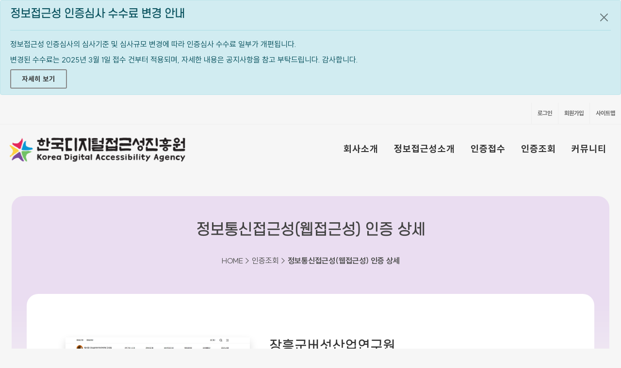

--- FILE ---
content_type: text/html; charset=utf-8
request_url: http://www.kwacc.or.kr/CertificationSite/WA/1734/Detail
body_size: 12294
content:


<!DOCTYPE html>
<html lang="ko">
<head>
    <meta property="og:type" content="website">
    <meta property="og:title" content="한국디지털접근성진흥원">
    <meta property="og:description" content="국가공인 정보통신접근성(웹접근성) 품질인증기관, 정보통신접근성(웹접근성) 인증, 모바일/소프트웨어 접근성 인증 및 컨설팅">
    <meta property="og:image" content="http://www.kwacc.or.kr/Content/Images/Common/logo.gif">
    <meta property="og:url" content="http://www.kwacc.or.kr">
    <meta name="description" content="국가공인 정보통신접근성(웹접근성) 품질인증기관, 웹 접근성 인증, 모바일/소프트웨어 접근성 인증 및 컨설팅">
    <meta http-equiv="content-type" content="text/html; charset=utf-8" />
    <meta http-equiv="X-UA-Compatible" content="IE=edge,chrome=1">
    <meta name="viewport" content="width=device-width, initial-scale=1" />
    <title>인증조회 &gt; 정보통신접근성(웹접근성) 인증 상세 | 한국디지털접근성진흥원</title>
    <link rel="stylesheet" href="/Content/Css/bootstrap.css" type="text/css" />
    <link rel="stylesheet" href="/Content/Css/style.css" type="text/css" />
    <link rel="stylesheet" href="/Content/Css/swiper.css" type="text/css" />
    <link rel="stylesheet" href="/Content/Css/dark.css" type="text/css" />
    <link rel="stylesheet" href="/Content/Css/font-icons.css" type="text/css" />
    <link rel="stylesheet" href="/Content/Css/animate.css" type="text/css" />
    <link rel="stylesheet" href="/Content/Css/magnific-popup.css" type="text/css" />
    <link rel="stylesheet" href="/Content/Css/responsive.css" type="text/css" />
    <link rel="stylesheet" href="/Content/Css/style-custom.css?ver=2022060301" type="text/css" />
    <link rel="stylesheet" href="/Content/Css/style-svg.css" type="text/css" />
    <script src="/Content/Scripts/cookie.js"></script>
    
    <link rel="stylesheet" href="/Content/Css/style-sub.css" type="text/css" />
    


</head>

<body class="stretched">

    <!-- Skip Navigation
    ============================================= -->
    <a id="skip-to-content" href="#content" role="button">본문바로가기</a>

    <!-- Document Wrapper
    ============================================= -->
    <div id="noti-20250213" class="alert alert-info" role="alert">
        <h4 class="alert-heading">정보접근성 인증심사 수수료 변경 안내</h4>
        <hr />
        <p class="mb-2">정보접근성 인증심사의 심사기준 및 심사규모 변경에 따라 인증심사 수수료 일부가 개편됩니다.</p>
        <p class="mb-2">변경된 수수료는 2025년 3월 1일 접수 건부터 적용되며, 자세한 내용은 공지사항을 참고 부탁드립니다. 감사합니다.</p>
        <a href="http://kdaa.or.kr/Board/Notice/5098/Detail" class="button button-border button-rounded nomargin"> 자세히 보기</a>
        <button type="button" class="btn-close" id="btn-noti-close" title="하루동안 열지않음"><span class="sr-only">공지팝업 닫기</span></button>
    </div>
    <script>
        const btn_close = document.querySelector("#btn-noti-close");
        btn_close.addEventListener("click", hide_event);
    </script>

    <div id="wrapper" class="clearfix">
        <div id="top-bar">
            <div class="clearfix">
                <div class="fright nobottommargin">
                    <!-- Top Links
                    ============================================= -->
                    <div class="top-links">
                        <ul>
                                <li><a href="/Member/Login">로그인</a></li>
                                <li><a href="/Member/Sign">회원가입</a></li>
                            <li><a href="/Member/SiteMap">사이트맵</a></li>
                        </ul>
                    </div><!-- .top-links end -->
                </div>
            </div>
        </div>

        <!-- Header
        ============================================= -->
        <header id="header" class="full-header">

            <div id="header-wrap">

                <div class="clearfix">

                    <!-- Logo
                    ============================================= -->
                    <div id="logo">
                        <a href="/" class="standard-logo" data-dark-logo="images/logo-dark.png"><img src="/Content/Images/Common/logo.png" alt="한국디지털접근성진흥원 로고"></a>
                        <a href="/" class="retina-logo" data-dark-logo="images/logo-dark@2x.png"><img src="/Content/Images/Common/logo@2x.png" alt="한국디지털접근성진흥원 로고"></a>
                    </div><!-- #logo end -->

                    <button id="primary-menu-trigger"><i class="icon-reorder"></i></button>

                    <!-- Primary Navigation
                    ============================================= -->
                    <nav id="primary-menu" class="style-3">
                        <ul><li class=""><a href="/About/Greeting?category=WA">회사소개</a><ul id="_01"><li class=""><a href="/About/Greeting?category=WA">인사말</a></li><li><a href="/About/Organization?category=WA">조직도</a></li><li><a href="/About/Map?category=WA">오시는 길</a></li></ul></li><li class=""><a href="/Accessibility/Law?category=WA">정보접근성소개</a><ul id="_02"><li class=""><a href="/Accessibility/Law?category=WA">관련법률</a></li><li><a href="/Accessibility/Certification?category=WA">인증소개</a></li><li><a href="/Accessibility/Kiosk?category=WA">키오스크 시험평가소개</a></li></ul></li><li class=""><a href="/Certification/Steps?category=WA">인증접수</a><ul id="_03"><li class=""><a href="/Certification/Steps?category=WA">인증절차안내</a></li><li><a href="/Certification/Criterion?category=WA">심사환경&amp;비용안내</a></li><li><a href="/Estimate/Intro?category=WA">견적신청</a></li><li><a href="/Certification/Intro?category=WA">인증신청</a></li></ul></li><li class=""><a href="/Estimate/List?category=WA">인증조회</a><ul id="_04"><li class=""><a href="/Estimate/List?category=WA">견적신청 조회</a></li><li><a href="/Certification/WA/List">인증신청 조회</a></li><li><a href="/CertificationSite/WA/1734/List">인증 현황</a></li></ul></li><li class=""><a href="/Board/Notice/List">커뮤니티</a><ul id="_05"><li class=""><a href="/Board/Notice/List">공지사항</a></li><li><a href="/Board/DataFile/List">자료실</a></li><li><a href="/Board/Report/List">언론보도</a></li><li><a href="/Board/Gallery/List">갤러리</a></li></ul></li></ul>
                    </nav><!-- #primary-menu end -->

                </div>

            </div>

        </header><!-- #header end -->

        <section id="content" tabindex="-1">

            


	<!-- Page Title
	============================================= -->
<section id="page-title" class="mt-md-5">

    
    <div class="section-frame overflow-hidden">
        <div class="bg-section-frame">
            <div class="container py-5">
                <h2>정보통신접근성(웹접근성) 인증 상세</h2>
                <ol class="breadcrumb"><li class="breadcrumb-item">                    <nav id="current-location">
            <span class="hidden">현재위치 : </span>
                    HOME &gt; 인증조회 &gt; <strong>정보통신접근성(웹접근성) 인증 상세</strong>
            </nav>
</li></ol>
            </div>
        </div>
    </div>
</section><!-- #page-title end -->

    <main id="content-body" class="content-wrap">
        <div id="area-content" class="container clearfix">
    

<div class="container clearfix"> 

    <article class="container cert-list topmargin-sm clearfix">

	    <div class="col_two_fifth center">
            <img data-animate="fadeInLeft" src="/Home/GetImageCategory?imagetype=Cert&amp;seq=1734&amp;prefix=src&amp;pos=1" alt="장흥군버섯산업연구원 스크릿샷" class="fadeInLeft animated shadow">
	    </div>

	    <div class="col_three_fifth col_last cert-desc">

		    <div class="heading-block notopmargin bottommargin-sm">
			    <h3>장흥군버섯산업연구원</h3>
		    </div>

		    <p>
                <i class="icon-building" aria-hidden="true"></i> 인증번호 : <span>W202309-112 </span>
            </p>
            <p>
			    <i class="icon-building" aria-hidden="true"></i> 기관명 : <span>장흥군버섯산업연구원</span>
            </p>
            <p>
                <i class="icon-external-link" aria-hidden="true"></i> 웹사이트주소 : <a href="https://www.jmi.re.kr/www" target="_blank" title="장흥군버섯산업연구원-새창">https://www.jmi.re.kr/www</a>
            </p>
            <p>
                <i class="icon-time" aria-hidden="true"></i> 인증기간 : <span>2023.09.15 ~ 2024.09.14</span>
            </p>
            <p>
                <i class="icon-flag-checkered" aria-hidden="true"></i> 상태 : <span class="badge badge-lg badge-secondary">만료</span>
            </p>
            <div class="topmargin">
                「지능정보화기본법」 제47조제1항 및 동법 시행규칙 제9조제5항에 따라 위와 같이 웹접근성 품질을 인증합니다.                    
                <p class="text-right topmargin">2023년 9월 15일</p>
            </div>
	    </div>

    </article>


    <div class="col_full text-right nobottommargin">
        
        <a href="/CertificationSite/WA/List?Seq=1734&amp;Page=1" class="button button-3d button-large button-rounded button-blue"><i class="icon-list-ul"></i><span class="hidden">웹사이트 접근성 인증사이트현황 </span>목록페이지</a>
    </div>
</div>
        </div>
    </main>
                


        </section>

        <!-- Footer
        ============================================= -->
        <div class="shape-1" style="background-color: var(--bs-main);">
            <svg viewBox="0 0 500 150" preserveAspectRatio="none" style="height: 100%; width: 100%;">
                <path d="M0.00,49.98 C150.00,150.00 271.49,-50.00 500.00,49.98 L500.00,0.00 L0.00,0.00 Z" style="stroke: none; fill: #f6f6f6;"></path>
            </svg>
        </div>
        <footer id="footer" class="dark">

            <!-- Copyrights
            ============================================= -->
            <div id="copyrights">

                <div class="container clearfix">
                    <nav id="nav-footer">
                        <ul>
                            <li><a href="/Member/Policy">개인정보처리방침</a></li>
                            <li><a href="/Member/Terms?type=WA">이용약관</a></li>
                            <li><a href="/Member/Refusing">이메일무단수집거부</a></li>
                        </ul>
                    </nav>

                    <div class="col_two_third">
                        <i class="icon-email"></i><span class="sr-only">주소</span> (07251) 서울특별시 영등포구 영신로 166, 319호<br />
                        <i class="icon-headphones"></i><span class="sr-only">전화번호</span>  02-2138-7530 <span class="middot">&middot;</span> <i class="icon-printer2"></i><span class="sr-only">팩스번호</span> 02-2138-7533<br />
                        <i class="icon-email"></i><span class="sr-only">이메일</span> kdaa@kdaa.or.kr
                        <!--div class="copyright-links"><a href="#">Terms of Use</a> / <a href="#">Privacy Policy</a></div-->
                    </div>

                    <div class="col_one_third col_last">
                            <p>Copyrights &copy; KBUWEL All Rights Reserved.</p>
                    </div>

                </div>

            </div><!-- #copyrights end -->

        </footer><!-- #footer end -->
    </div>

    <script src="/Content/Scripts/jquery.js"></script>
    <script src="/Content/Scripts/plugins.js"></script>
    <script src="/Content/Scripts/functions.js"></script>
    
    

</body>
</html>


--- FILE ---
content_type: text/css
request_url: http://www.kwacc.or.kr/Content/Css/style-custom.css?ver=2022060301
body_size: 20422
content:
legend, caption {
  position: absolute;
  width: 1px;
  height: 1px;
  padding: 0;
  overflow: hidden;
  clip: rect(0, 0, 0, 0);
  white-space: nowrap;
  border: 0;
}

dd { margin-bottom: 5px; }

.testi-meta:before { content: ''; }
.h-rect4 { background: url(/Content/Images/Common/symbol_h4.gif) no-repeat left .5rem; padding-left: 1rem; }
.h-rect5 { background: url(/Content/Images/Common/symbol_h5.gif) no-repeat left .5rem; padding-left: 1rem; }

#skip-to-content, #skip-map
{
    position: absolute;
    display: block;
    top: 0;
    left: -9999px;
    text-align: center;
    width: 100%;
    background-color: #273747;
    padding: 0.25em 0;
    color: #fff;
    font-weight: 700;
    font-size: 18px;
}
.entry .badge { font-size: 16px; }
.badge-primary { background-color: #3636d9; }
.badge-success { background-color: #3c763d; }
.rightmargin-xs { margin-right: 15px !important; }
.bottommargin-xs { margin-bottom: 15px !important; }

.entry:after { margin-top: 30px; }
.section .events .entry { background-color: #fff; }

#skip-to-content:hover, 
#skip-to-content:focus
{
    position: relative;
    /* border: 2px dotted #fff; */
    left: 0;
}
#skip-map:focus { z-index: 2; left: 0; }

#top-account {
    margin: 35px 0 16px 10px;
}

.i-small.i-rounded { margin-top: 35px; }

#header.sticky-header:not(.static-sticky) .i-small.i-rounded { margin-top: 15px; }

#header.sticky-header:not(.static-sticky) #top-account {
    margin-top: 10px !important;
    margin-bottom: 10px !important;
}

#top-account .i-rounded {
    width: 32px !important;
    height: 32px !important;
    line-height: 32px !important;
    font-size: 18px;
}

#header.full-header #logo {
    padding-left: 20px;
    padding-right: 20px;
    margin-right: 20px;
    /* border-right: 1px solid #EEE; */
}

#header.full-header #primary-menu > ul.menu-util {
	padding-right: 0;
	margin-right: 0;
	border-right: none;
}

#header.full-header #primary-menu > ul.menu-util a {
	padding-left: 5px;
	padding-right: 5px;
}

.em { color: #4472c4; }

.slider-caption.slider-promo-center {
    position: relative;
    max-width: inherit;
	text-align: center;
	margin: 0 auto;
	left: 0;
	right: 0;
}

.section-bg {
	background-color: #F9F9F9;
}

.entry .entry-image-ma { max-width: 160px; max-height: 200px; margin-right: 20px; overflow: hidden; }
.entry-image.entry-image-gallery { margin-bottom: 10px; }
.entry:after { background-color: #ddd; }

.card-header h4 { margin-bottom: 0; }

.abbr { overflow: hidden; display: block; text-overflow: ellipsis; white-space: nowrap; width: 100%; }

.bottommargin-xs { margin-bottom: 15px !important; }

.clear-bottommargin-xs { margin-bottom: -15px !important; }

.section .fancy-title h2 {
	background-color: #f9f9f9 !important;
}

.feature-box.media-box .fbox-media {
	height: calc(25vw * 0.6);
	overflow: hidden;
	border: 1px solid #E5E5E5;
	border-radius: 5px 5px 0 0;
}

.col_one_fourth {
	margin-right: 1%;
	width: 24%;
}

#list-notice a {
	font-size: 18px;
	font-weight: 700;
	color: #333;
}

:focus {
	outline-width: 2px;
	outline-style: dotted;
	outline-color: #333;
}

.form-control:active, .comment-reply-link:hover,
.form-control:focus, .comment-reply-link:focus {
	outline-width: 2px;
	outline-style: dotted;
	outline-color: #333;
}

.dark #copyrights {
	color: #fff;
}

.clients-grid li a {
	width: 90%;
	position: relative;
	padding-top: 60%;
	overflow: hidden;
}

.clients-grid li a img {
	position: absolute;
	top: 0;
	left: 0;
}

#page-title {
    /*
    color: #fff;
    background-color: var(--bs-main);
    border-bottom: 1px solid #89929d;
    */
}
#page-title h1, #page-title h2 
{
    /* color: #fff; */
    margin-bottom: 1rem;
}

#content { width: 100%; }
#content-body,
label 
{
    font-size: 1.125rem;
    line-height: 1.8;
    margin-bottom: 0 !important;
}

blockquote 
{
    font-weight: 600;
    font-style: italic;
    font-size: 1.25rem;
}

.accordion h3 
{
    margin: 0;
    font-size: 24px;
    line-height: 44px;
}

.accordion.accordion-bg .acc_content {
    padding: 10px 0 15px 20px;
}

.accordion .month 
{
    width: 3em;
    float: left;
}

.accordion .content
{
    display: block;
    padding-left: 3em;
}

.section-sm { padding: 30px 0 !important; }
.entry-title h3 { margin: 0; }
.entry-meta li { font-size: 16px; line-height: 18px; margin: 0 10px 15px 0; color: #444; font-style: italic; font-weight: 600; font-family: 'SUIT', sans-serif; }
.pagination.center { color: var(--bs-main); align-items: center; justify-content: center; }
.btn-link, .page-link, .page-link:hover, .page-link:focus { color: var(--bs-main); }

.page-item.active .page-link,
.page-link:hover,
.page-link:focus {
	color: #fff !important;
	background-color: var(--bs-main) !important;
	border-color: var(--bs-main) !important;
}

.entry-meta li a { color: #333; }

.entry-meta li a:hover { color: var(--bs-main); }

.acctitle {
	line-height: 32px;
	font-size: 24px;
	cursor: auto;
	padding: 10px 0 10px 30px;
}

.acctitle i {
    width: 24px;
    font-size: 24px;
    line-height: 54px;
}

.entry-image {
    overflow: hidden;
	height: auto;
    max-height: 200px;
    border-radius: 8px;
}

.entry-meta {
    margin-top: 5px;
}

.entry-meta li {
    font-size: 0.9rem;
    margin: 0 10px 15px 0;
    color: #444;
    font-style: unset;
}

.entry:after {
    background: none;
}

.single-post .entry-image {
    overflow: visible;
    height: auto;
    max-height: none;
}

.entry-image > a,
.entry-image .slide a,
.entry-image img {
	width: 100%;
}

.single-post .entry-image > a,
.single-post .entry-image .slide a,
.single-post .entry-image img {
	width: auto;
	max-width: 100%;
}

.form-check-input {
    margin-top: .7rem;
}

.table { border-bottom: 1px solid #dee2e6; }
.table th { text-align: center; background-color: var(--bs-main); color: #fff; }
.table thead th { border-color: #bdc0c4; vertical-align: middle; }
.table tbody td, .table tbody th { text-align: center; vertical-align: middle; }

.v-middle { vertical-align: middle !important; }

.divider:after,
.divider.divider-center:before,
.divider.divider-center.divider-short:before {
	top: 15px;
}

.list-default 
{
    padding-left: 40px;
}

.button.button-desc span {
    font-weight: 700;
    font-family: 'SUIT', sans-serif;
    font-style: normal;
}

.padding-sm .col-md-4 
{
    padding-left: 2px;
    padding-right: 2px;
}

.form-group-bottom-border { margin-bottom: .5rem; margin-top: .5rem; border-bottom: 1px solid #efefef; padding: 5px 0; }

ul.tab-nav:not(.tab-nav-lg) li a { font-size: 18px; }

.pricing-padding { padding: 10px 10px; margin: 0 10px !important; }

.pricing-box.left { text-align: left; }

.style-msg .sb-msg { font-size: 18px; }

.card-header { font-weight: bold; }

.popup #titlebar { text-align: center; background-color: var(--bs-main); position: relative; }
.popup #titlebar h1 { color: #fff; padding: 10px 0; line-height: normal; }
.popup #close { position: absolute; top: 10px; right: 10px; padding: 0; background-color: #fff; border: none; outline-offset: -3px;}
.popup #prev-page { position: absolute; top: 10px; left: 10px; padding: 0; background-color: #fff; border: none; outline-offset: -3px;}
.popup .button i { margin: 0; }

.fancy-title p { margin-top: 10px; }

a.olink { color: #3a6bab; text-decoration: underline; padding-right: 13px; margin-right: 2px; background: url(/Content/Images/Common/new_link.gif) no-repeat right center; }

.list-group-item a { display: block; }
nav .button.button-desc i { font-size: 20px; width: 22px; margin-right: 0; }
nav .button.btn-block { width: 95%; }
nav #skip-map.button.btn-block { width: 100%; }

.cert-list .col_one_third,
.cert-list .col_two_third { padding: 0 10px; }
.cert-img { position: relative; width: 100%; height: 0; padding-top: 80%; overflow: hidden; }
.cert-img img { position: absolute; top: 0; left: 0; width: 100%; }
.cert-desc p { margin-bottom: 10px; }

.top-links { float: right; }

.badge-lg { font-size: 100%; }

.form-control { border: 1px solid #888; }
.form-control[type=file] { padding: 0.18rem 0.75rem; }
.form-control-half { display: inline; width: 46% !important; }
.form-control-third { display: inline; width: 32% !important; }

.more-link { font-size: 1rem; font-family: 'SUIT', sans-serif; font-style: normal; }

.comment-avatar .i-circled { width: 60px !important; height: 60px !important; margin: 0; }

.comment-content .comment-author span { font-size: 14px; font-family: 'Raleway', sans-serif; color: #666; }

.comment-reply-link { font-size: 20px; border: 0; padding: 10px; width: 40px; height: 40px; margin: 0; background-color: transparent; color: #000; }

.style-msg { padding: 15px 0; }
.style-msg .sb-msg { margin-bottom: 0; padding-top: 0; padding-bottom: 0; }

.button:hover, .button:focus { background-color: #1976d2; }
.button.button-3d:hover { background-color: #36717c; opacity: 1; }
.button.button-3d.button-teal:hover { background-color: #005c6e !important; }
.button-blue { /*background-color: #0052cc;*/ background-color: var(--bs-main); }
.button-blue:hover, .button-blue:focus, .button-3d.button-blue:hover, .button-3d.button-blue:focus { background-color: #1976d2; opacity: 1; }
 .button-teal { background-color: #36717c; }
.button-teal:hover, .button-teal:focus { background-color: #005c6e !important; }
.button.button-icon { padding: 0; font-size: 16px; height: 28px; width: 28px; line-height: 28px; text-align: center; }
.button.button-icon i { margin-right: 0; }
.comment-reply-link { right: 2px; }
.button-yellow { background-color: var(--bs-yellow); color: black; }

label .icon-checkmark { color: #dc3442; }

.pricing-box.best-price { box-shadow: none; }
.pricing-box { border: 2px solid #888; }

.none-style { list-style: none; }

#item-list .card { margin: 5px; }
.card-body p { margin-bottom: 15px; }
.card-body p:last-child { margin-bottom: 0; }
.card-body .table td { padding: 0.5rem 0.75rem; }

#nav-footer li { display: inline-block; padding: 0 1rem; background:url(/Content/Images/Common/white_bar_v_10.png) no-repeat left 8px; }
#nav-footer li:first-child { padding-left: 0; background: none; }
#nav-footer li a { color: white; outline-color: #fff; line-height: normal; }

h4.alert-heading { margin: 0; }
.alert-notification { 
    color: white;
    background-color: #2c3e50;
    border-color: #c3e6cb;
}

.btn-close {
    position: absolute;
    top: 0;
    right: 0;
    z-index: 2;
    padding: 1.25rem 1rem;
    box-sizing: content-box;
    width: 3.8em;
    height: 3.8em;
    padding: 0.25em 0.25em;
    color: #000;
    background: transparent url("data:image/svg+xml;charset=utf8,%3Csvg xmlns='http://www.w3.org/2000/svg' viewBox='0 0 16 16' fill='%23000'%3e%3cpath d='M.293.293a1 1 0 011.414 0L8 6.586 14.293.293a1 1 0 111.414 1.414L9.414 8l6.293 6.293a1 1 0 01-1.414 1.414L8 9.414l-6.293 6.293a1 1 0 01-1.414-1.414L6.586 8 .293 1.707a1 1 0 010-1.414z'/%3e%3c/svg%3e") center/1em auto no-repeat;
    border: 0;
    border-radius: 0.25rem;
    opacity: .5;
    cursor: pointer;
}

.btn-print-doc {
    position: absolute;
    right: 10px;
    top: 25px;
}

.overflow-hidden {
    overflow: hidden !important;
}

.text-soft-primary {
    color: var(--bs-soft-primary) !important;
}

.mx-n2 {
    margin-right: -0.5rem !important;
    margin-left: -0.5rem !important;
}

.wave {
    --size: 8px;
    --R: calc(var(--size)*1.28);
    -webkit-mask: radial-gradient(var(--R) at 50% calc(1.8*var(--size)),#000 99%,#0000 101%) calc(50% - 2*var(--size)) 0/calc(4*var(--size)) 100%, radial-gradient(var(--R) at 50% calc(-.8*var(--size)),#0000 99%,#000 101%) 50% var(--size)/calc(4*var(--size)) 100% repeat-x;
    /*background: linear-gradient(90deg,red,blue);*/
    background: var(--bs-soft-sky);
    height: 20px;
}
.wave.wave-bottom {
    --size: 8px;
    --R: calc(var(--size)*1.28);
    -webkit-mask: radial-gradient(var(--R) at 50% calc(1.8*var(--size)),#000 99%,#0000 101%) calc(50% - 2*var(--size)) 0/calc(4*var(--size)) 100%, radial-gradient(var(--R) at 50% calc(-.8*var(--size)),#0000 99%,#000 101%) 50% var(--size)/calc(4*var(--size)) 100% repeat-x;
    background: white;
    height: 20px;
}

.shape-1 {
    height: 70px;
    overflow: hidden;
    background-color: var(--bs-soft-sky);
}
.shape-1.bottom {
    background-color: white;
}

.section-frame {
    position: absolute;
    width: 100%;
    left: 0;
}

.bg-section-frame {
    /* 
        background-color: var(--bs-main); 
        color: white;
    */
    background: linear-gradient(180deg, var(--sub-title-background-color) 40%, #f6f6f6 90%);
    height: 75vh;
}

.testimonial {
    padding: 20px;
    background-color: #FFF;
    border: none;
    border-radius: 5px;
    box-shadow: 0 3px 10px rgba(0,0,0,0.2);
}

.heading-block {
    /* margin-bottom: 1rem; */
}

.heading-block:after, .heading-block.center:after {
    margin-top: 20px;
    width: 60px;
    border-top: 3px solid var(--bs-main);
}

#footer.dark {
    background-color: var(--bs-main);
    color: white;
    border-top: none;
}

.dark #copyrights {
    background-color: rgba(0,0,0,0);
}

.thumb-info-wrapper {
    backface-visibility: hidden;
    transform: translate3d(0,0,0);
    border: 0;
    padding: 0;
    margin: 0;
    overflow: hidden;
    display: block;
    position: relative;
}

.thumb-info-wrapper-box {
    --padding-ratio: 85%;
    width: 100%;
    height: 0;
    padding-top: var(--padding-ratio);
    background-color: white;
}

.thumb-info-wrapper-box.height-auto {
    height: 100%;
    padding-top: 0;
}

.thumb-info-img {
    width: 100%;
    top: 0;
    transition: transform 0.3s, opacity 0.3s ease-in-out;
    opacity: 0.8;
}

.thumb-info-title {
    left: 0;
    width: 100%;
    max-width: 100%;
    transition: transform .2s ease-out,opacity .2s ease-out;
    top: auto;
    bottom: 0;
    opacity: 0;
    padding: 15px;
    text-shadow: none;
    background: var(--bs-main);
    color: white;
    transform: translate3d(0,0,0);
    opacity: 1;
    font-size: 0.9rem;
}

.block-link {
    display: block;
    transition: color 0.20s ease-in-out, background-color 0.20s ease-in-out, border-color 0.20s ease-in-out, box-shadow 0.20s ease-in-out;
    border-radius: var(--border-radius);
}
.block-link:focus, .block-link:hover {
    outline: 0;
    box-shadow: 0 0 0 0.3rem rgba(91, 17, 129, 0.5);
}

.block-link:focus .thumb-info-img, .block-link:hover .thumb-info-img {
    transform: scale(1.05);
    opacity: 1;
}

.article-round {
    box-shadow: 0 3px 12px rgba(0,0,0,0.3);
    border-radius: var(--border-radius);
    overflow: hidden;
}

.list-icon {
    padding-left: 0;
    list-style: none;
}
.list-icon li {
    position: relative;
    padding-left: 1.25rem;
}
.list-icon li i {
    position: absolute;
    top: 0.2rem;
    left: 0;
    font-size: 0.85rem;
}

.promo.promo-main {
    background-color: var(--bs-main);
    box-shadow: 0 3px 10px rgba(0,0,0,0.5);
    border-radius: var(--border-radius);
    padding: 30px 200px 30px 30px;
    color: white;
}
.promo.promo-main a.button {
    right: 30px;
}

.avatar {
    display: flex !important;
    align-items: center;
    justify-content: center;
    font-weight: 700;
    letter-spacing: -.01rem;
    border-radius: 100%;
    height: auto;
}

.bg-main { background-color: var(--bs-main) !important; }

.w-1 { width: 0.125rem !important; }
.w-2 { width: 0.25rem !important; }
.w-3 { width: 0.5rem !important; }
.w-4 { width: 1rem !important; }
.w-5 { width: 2rem !important; }
.w-6 { width: 3rem !important; }

.h-1 { height: 0.125rem !important; }
.h-2 { height: 0.25rem !important; }
.h-3 { height: 0.5rem !important; }
.h-4 { height: 1rem !important; }
.h-5 { height: 2rem !important; }
.h-6 { height: 3rem !important; }

/* ----------------------------------------------------------------
	Process Step
-----------------------------------------------------------------*/
.process {
    text-align: center;
}

.process .process-step {
    display: flex;
    flex-direction: column;
    justify-content: start;
    align-items: center;
    position: relative;
}

.process .process-step-circle {
    display: flex;
    justify-content: center;
    height: 90px;
    text-align: center;
    width: 90px;
    border: 2px solid var(--bs-main);
    border-radius: 50%;
    align-items: center;
    position: relative;
    background-color: transparent;
    transition: all .2s ease-in-out;
}

.process .process-step-content {
    padding-top: 20px;
}

#content .process .process-step-content p {
    line-height: 1.2;
}

.process .process-step-circle-content {
    font-weight: 700;
    color: var(--dark);
    font-size: 1.2em;
    letter-spacing: -1px;
    transition: all .2s ease-in-out;
}

.tabs.tabs-bb ul.tab-nav li.ui-tabs-active a {
    border-bottom: 3px solid var(--bs-main);
 }

.highlight2 {
    font-weight: bold;
    display: inline;
    box-shadow: inset 0 -12px 0 var(--bs-yellow);
}

@media (min-width: 768px) {
    .section-frame {
        width: calc(100% - 3rem);
        margin-left: 1.5rem;
        margin-right: 1.5rem;
        border-radius: 1.5rem;
    }

    #area-content {
        margin-top: 250px;
    }
}

@media (min-width: 992px) {
    .process .process-step:before {
        content: '';
        height: 2px;
        display: block;
        background-color: #ededed;
        position: absolute;
        width: 50%;
        top: 45px;
        left: 75%;
    }
    .process .process-step.flex:before {
        width: 75%;
        top: 45px;
        left: 100%;
    }
    .process .process-step:last-child:before {
        content: '';
        background: none;
    }
}

@media (min-width: 1400px) {
    .container {
        max-width: 1370px;
    }
}


@media (max-width: 1199px) 
{
    #primary-menu ul li > a {
        padding-left: 10px;
        padding-right: 10px;
    }
    
	.clients-grid.grid-4 li { width: 33.33%; }
}

@media (max-width: 991px) {
	.account-link
	{
	    position: absolute;
	    top: -10px;
	    right: 10px;
	}
	
    .i-small.i-rounded, .i-small.i-circled, .i-small.i-bordered {
        width: 50px !important;
        height: 50px !important;
        line-height: 50px !important;
        font-size: 20px !important;
    }
	
    #primary-menu-trigger {
        left: 20px;
    }
	
	.menu-util {
		border-top: 2px solid #333 !important;
	}
}

@media (max-width: 767px) {
	.col_one_fourth {
		margin-right: 0;
		width: 100%;
	}

	.testimonials-grid li {
		padding-left: 30px;
	}

	.feature-box.media-box .fbox-media {
		height: calc(100vw * 0.6);
		overflow: hidden;
		border: 1px solid #E5E5E5;
		border-radius: 5px 5px 0 0;
	}

    .entry-image 
    {
        height: 180px;
        margin-right: 20px !important;
	    padding: 55% 0 0;
    }
    
    .events .entry-image 
    {
        padding: 0;
    }
    
    .entry-image > a,
    .entry-image .slide a,
    .entry-image img {
	    position: absolute;
	    top: 0;
	    left: 0;
    }

	#copyrights .col_half:last-child {
		display: inherit;
	}
	
	.popup #close { top: 4px; height: 34px !important; }
	.popup #close .i-plain { width: 32px !important; height: 32px !important; font-size: 28px; line-height: 32px !important; }
	
    .small-thumbs .entry-image-ma, .ievent .entry-image {
        float: left !important;
        width: 300px !important;
        margin-right: 20px !important;
    }
}

@media (max-width: 575px) {
	#primary-menu-trigger {
		left: 10px;
	}
	
	.account-link
	{
	    right: 0;
	}
	
    #top-account .i-rounded {
        margin-right: 0;
    }

	.d-xs-none {
		display: none !important;
	}
}

@media (max-width: 401px) {
	#logo img { max-width: 76%; margin: 0 auto; }
}

@media (max-width: 321px) {
	#logo img { max-width: 64%; margin: 0 auto; }
}